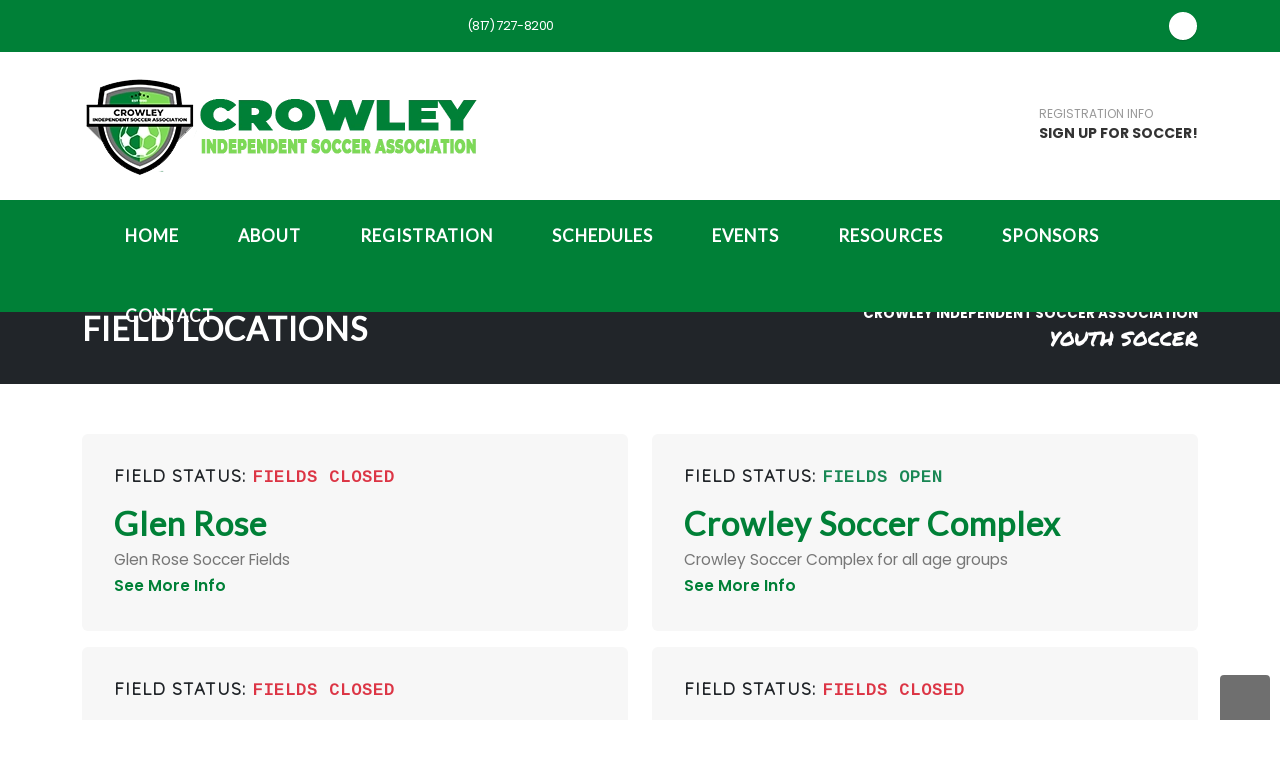

--- FILE ---
content_type: text/html; charset=utf-8
request_url: https://www.crowleysoccer.com/fields/
body_size: 5928
content:
<!DOCTYPE html>
<html lang="en-us">
<head>
<title>Field Locations | Crowley Independent Soccer Association</title>


<!-- Google Tag Manager -->
<script>(function(w,d,s,l,i){w[l]=w[l]||[];w[l].push({'gtm.start':
new Date().getTime(),event:'gtm.js'});var f=d.getElementsByTagName(s)[0],
j=d.createElement(s),dl=l!='dataLayer'?'&l='+l:'';j.async=true;j.src=
'https://www.googletagmanager.com/gtm.js?id='+i+dl;f.parentNode.insertBefore(j,f);
})(window,document,'script','dataLayer','GTM-M8HDZML');</script>
<!-- End Google Tag Manager -->
<meta http-equiv="Content-Type" content="text/html; charset=utf-8" />
<meta http-equiv="Content-Language" content="en-us" />
<meta name="viewport" content="width=device-width, initial-scale=1, minimum-scale=1.0">
<meta name="robots" content="index,follow" />
<meta name="copyright" content="Sagentic Web Design" />
<meta name="rating" content="General" />
<meta name="description" content="Crowley Independent Soccer Association is a non-profit organization for youth and adult soccer. We are a member of the North Texas Soccer Association and focus..." />
<meta property="og:image" content="https://www.crowleysoccer.com/webadmin/uploads/cisa-social-card.jpg">
<meta itemprop="image" content="https://www.crowleysoccer.com/webadmin/uploads/cisa-social-card.jpg">
<meta itemprop="name" content="Crowley Independent Soccer Association | Youth Soccer">
<meta property="og:title" content="Crowley Independent Soccer Association | Youth Soccer">
<meta property="og:description" content="Crowley Independent Soccer Association is a non-profit organization for youth and adult soccer. We are a member of the North Texas Soccer Association and focus...">
<meta property="og:type" content="website">
<meta property="og:url" content="https://www.crowleysoccer.com/fields/">
<meta property="og:phone_number" content="817-727-8200"/>
<meta property="og:fax_number" content=""/>
<meta property="og:site_name" content="Crowley Independent Soccer Association"/>
<meta property="og:latitude" content="38.4402099"/>
<meta property="og:longitude" content="-105.2438782"/>
<meta property="og:street-address" content="P.O. Box 894"/>
<meta property="og:locality" content="Crowley"/>
<meta property="og:region" content="TX"/>
<meta property="og:postal-code" content="76036"/>
<meta property="og:country-name" content="USA"/>
<link rel="canonical" href="https://www.crowleysoccer.com/fields/" />
<link rel="shortcut icon" href="https://www.crowleysoccer.com/webadmin/uploads/favicon.webp">
<script src="https://kit.fontawesome.com/5c91225491.js" crossorigin="anonymous"></script><script type="application/ld+json">
{
  "@context": "http://schema.org/",
  "@type" : "SportsOrganization",
  "name": "Crowley Independent Soccer Association",
  "description": "Crowley Independent Soccer Association is a non-profit organization for youth and adult soccer. We are a member of the North Texas Soccer Association and focus...",
  "url" : "https://www.crowleysoccer.com/fields/",
  "logo" : "https://www.crowleysoccer.com/webadmin/uploads/cisa-web-logo.webp",
  "image" : "https://www.crowleysoccer.com/webadmin/uploads/cisa-social-card.jpg",
  "telephone": "817-727-8200",
  "address":
    {
      "@type": "PostalAddress",
      "streetAddress": "P.O. Box 894",
      "addressLocality": "Crowley",
      "addressRegion": "TX",
      "postalCode": "76036",
      "addressCountry": "USA"
    },
  "sameAs":[
  "https://www.facebook.com/crowleysoccer",  "https://www.crowleysoccer.com"
  ]
}
</script>
<link rel="preconnect" href="https://fonts.googleapis.com">
<link rel="preconnect" href="https://fonts.gstatic.com" crossorigin>
<link rel="stylesheet" href="https://fonts.googleapis.com/css2?family=Poppins:wght@300;400;600;700;800&family=Lato&family=Cousine&family=Permanent+Marker&family=Quicksand&display=swap">
<link rel="stylesheet" href="https://www.crowleysoccer.com/vendor/bootstrap/css/bootstrap.min.css">
<link rel="stylesheet" href="https://www.crowleysoccer.com/vendor/animate/animate.compat.css">
<link rel="stylesheet" href="https://www.crowleysoccer.com/vendor/owl.carousel/assets/owl.carousel.min.css">
<link rel="stylesheet" href="https://www.crowleysoccer.com/vendor/owl.carousel/assets/owl.theme.default.min.css">
<link rel="stylesheet" href="https://www.crowleysoccer.com/vendor/magnific-popup/magnific-popup.min.css">

<link rel="stylesheet" href="https://www.crowleysoccer.com/css/theme.css">
<link rel="stylesheet" href="https://www.crowleysoccer.com/css/theme-elements.css">

<link rel="stylesheet" href="https://www.crowleysoccer.com/css/skins/default.css" id="skinCSS">
<link rel="stylesheet" href="https://www.crowleysoccer.com/css/custom.css">

<script src="https://www.crowleysoccer.com/vendor/modernizr/modernizr.min.js" defer></script>
<!-- Matomo -->
<script>
	var _paq = window._paq = window._paq || [];
	_paq.push(['trackPageView']);
	_paq.push(['enableLinkTracking']);
	(function() {
		var u="//www.sagentic.co/";
		_paq.push(['setTrackerUrl', u+'matomo.php']);
		_paq.push(['setSiteId', '48']);
		var d=document, g=d.createElement('script'), s=d.getElementsByTagName('script')[0];
		g.async=true; g.src=u+'matomo.js'; s.parentNode.insertBefore(g,s);
	})();
</script>
<!-- End Matomo Code -->
</head>
<body>
<!-- Google Tag Manager (noscript) -->
<noscript><iframe src="https://www.googletagmanager.com/ns.html?id=GTM-M8HDZML"
height="0" width="0" style="display:none;visibility:hidden"></iframe></noscript>
<!-- End Google Tag Manager (noscript) -->
	<div class="body">

		<header id="header" data-plugin-options="{'stickyEnabled': true, 'stickyEnableOnBoxed': true, 'stickyEnableOnMobile': false, 'stickyStartAt': 200, 'stickySetTop': '-200px', 'stickyChangeLogo': true}">
  <div class="header-body border-color-primary border-top-0 box-shadow-none">
    <div class="header-top header-top-primary border-bottom-0 border-top-0">
  <div class="container container-xl-custom">
    <div class="header-row py-2">
      <div class="header-column justify-content-start">
        <div class="header-row">
          <nav class="header-nav-top">
            <ul class="nav nav-pills text-uppercase text-3">
              <li class="nav-item nav-item-anim-icon">
                <a class="nav-link text-light" href="https://www.crowleysoccer.com/fields">
                  <h6 class="mb-0 word-rotator font-weight-semi-bold push text-3 alt-font3 positive-ls-1">
                    <span class="word-rotator-words">
                                                                                                          <b>
                        <i class="fa-duotone fa-map-marked fa-fw text-3 text-white me-1"></i> <span class="text-white">Crowley Soccer Complex</span>
                                                  <span class="ms-1 px-1 text-success bg-light font-weight-semibold rounded">
                            Fields Open                          </span>
                                              </b>
                                                                                                                                                                                                                                                              <b>
                        <i class="fa-duotone fa-map-marked fa-fw text-3 text-white me-1"></i> <span class="text-white">Bartlett Soccer Complex</span>
                                                  <span class="ms-1 px-1 text-success bg-light font-weight-semibold rounded">
                            Fields Open                          </span>
                                              </b>
                                                                                                        </span>
                  </h6>
                </a>
              </li>
                            <li class="nav-item nav-item-anim-icon">
                <a class="ms-1 nav-link text-light" href="tel:1-817-727-8200">
                  <i class="fa-duotone fa-cloud-rain fa-fw text-3 text-light me-1"></i>(817) 727-8200                </a>
              </li>
                          </ul>
          </nav>
        </div>
      </div>
      <div class="header-column justify-content-end">
        <div class="header-row">
          <ul class="header-social-icons social-icons d-none d-sm-block social-icons-light">
            <li class="social-icons-facebook"><a class="" href="https://www.fb.me/crowleysoccer" target="_blank" rel="noopener" title="Facebook"><i class="fa-brands fa-facebook fa-1x pt-2" aria-hidden="true"></i></a></li>          </ul>
        </div>
      </div>
    </div>
  </div>
</div>    <div class="header-container container container-xl-custom z-index-2">
      <div class="header-row py-2">
        <div class="header-column">
          <div class="header-row">
            <div class="header-row">
    <div class="header-logo">
    <a href="https://www.crowleysoccer.com">
      <img class="img-fluid" alt="Crowley Independent Soccer Association" width="400" height="100" src="/webadmin/uploads/cisa-web-logo.webp">
    </a>
  </div>
  </div>          </div>
        </div>
        <div class="header-column justify-content-end">
          <div class="header-row">
            <ul class="header-extra-info d-flex align-items-center">
              <li class="d-none d-sm-inline-flex">
                <div class="header-extra-info-icon">
                  <a href="https://www.crowleysoccer.com/programs" class="text-decoration-none text-color-hover-primary font-weight-bold">
                    <i class="fa-duotone fa-futbol icon-theme text-4 position-relative bottom-2"></i>
                  </a>  
                </div>
                <div class="header-extra-info-text">
                  <label>REGISTRATION INFO</label>
                  <a href="https://www.crowleysoccer.com/programs" class="text-decoration-none text-color-hover-primary font-weight-bold">
                    SIGN UP FOR SOCCER!
                  </a>
                </div>
              </li>
            </ul>
          </div>
        </div>
      </div>
    </div>
    <div class="header-nav-bar bg-primary" data-sticky-header-style="{'minResolution': 991}" data-sticky-header-style-active="{'background-color': 'transparent'}" data-sticky-header-style-deactive="{'background-color': '#003399'}">
      <div class="container container-xl-custom">
        <div class="header-row">
          <div class="header-column">
            <div class="header-row justify-content-end">
              <div class="header-nav header-nav-force-light-text justify-content-center py-2 py-lg-3" data-sticky-header-style="{'minResolution': 991}" data-sticky-header-style-active="{'margin-left': '135px'}" data-sticky-header-style-deactive="{'margin-left': '0'}">
                <div class="header-nav-main header-nav-main-effect-1 header-nav-main-sub-effect-1">
                  <nav class="collapse">
  <ul class="nav nav-pills" id="mainNav">
    <li class="dropdown dropdown-full-color dropdown-light">
      <a class="dropdown-item text-4 alt-font1 positive-ls-1" href="https://www.crowleysoccer.com/">
        <i class="fa-duotone fa-house fa-fw me-1 text-secondary"></i> Home
      </a>
    </li>
    <li class="dropdown dropdown-full-color dropdown-light">
      <a class="dropdown-item text-4 alt-font1 positive-ls-1" href="https://www.crowleysoccer.com/about">
        <i class="fa-duotone fa-circle-info fa-fw me-1 text-secondary"></i> About
      </a>
    </li>
    <li class="dropdown">
      <a class="dropdown-item dropdown-full-color dropdown-light dropdown-toggle text-4 alt-font1 positive-ls-1" href="#">
        <i class="fa-duotone fa-futbol fa-fw me-1 text-secondary"></i> Registration
      </a>
      <ul class="dropdown-menu">
                <li class="">
          <a class="dropdown-item" href="/programs/detail.php?Spring-2026-U9-U18-2017-2008-Registration-9">
            <i class="fa-duotone fa-caret-right fa-fw me-1 text-primary"></i>Spring 2026 U9-U18 (2017-2008) Registration          </a>
        </li>
                <li class="">
          <a class="dropdown-item" href="/programs/detail.php?Spring-2026-U5-U8-2021-2018-Registration-2">
            <i class="fa-duotone fa-caret-right fa-fw me-1 text-primary"></i>Spring 2026 U5-U8 (2021-2018) Registration          </a>
        </li>
                <li class="">
          <a class="dropdown-item" href="/programs/detail.php?U4-Crowley-Kickstart-Academy-2022-1">
            <i class="fa-duotone fa-caret-right fa-fw me-1 text-primary"></i>U4 Crowley Kickstart Academy (2022)          </a>
        </li>
                <li class="">
          <a class="dropdown-item" href="/programs/detail.php?Spring-2026-Kicks-for-Miles-14">
            <i class="fa-duotone fa-caret-right fa-fw me-1 text-primary"></i>Spring 2026 Kicks for Miles          </a>
        </li>
                <li class="">
          <a class="dropdown-item" href="/programs/detail.php?Coach-Registration-7">
            <i class="fa-duotone fa-caret-right fa-fw me-1 text-primary"></i>Coach Registration           </a>
        </li>
                <li class="">
          <a class="dropdown-item" href="/programs/detail.php?Academy-Player-26-27-Soccer-Year-6">
            <i class="fa-duotone fa-caret-right fa-fw me-1 text-primary"></i>Academy Player 26/27 Soccer Year          </a>
        </li>
                <li class="">
          <a class="dropdown-item" href="/programs/detail.php?Manager-Registration-8">
            <i class="fa-duotone fa-caret-right fa-fw me-1 text-primary"></i>Manager Registration          </a>
        </li>
                <li class="">
          <a class="dropdown-item" href="/programs/detail.php?CA-TEAM-ACADEMY-REGISTRATION-13">
            <i class="fa-duotone fa-caret-right fa-fw me-1 text-primary"></i>CA TEAM ACADEMY REGISTRATION          </a>
        </li>
                <li>
          <a class="dropdown-item" href="https://www.crowleysoccer.com/programs">
            <i class="fa-duotone fa-caret-right fa-fw me-1 text-primary"></i>
            <span class="font-weight-semi-bold text-uppercase text-secondary">
              View All Soccer Programs
            </span>
          </a>
        </li>
      </ul>
    </li>
        <li class="dropdown">
      <a class="dropdown-item dropdown-full-color dropdown-light dropdown-toggle text-4 alt-font1 positive-ls-1" href="#">
        <i class="fa-duotone fa-calendar-day fa-fw me-1 text-secondary"></i> Schedules
      </a>
      <ul class="dropdown-menu">
                <li>
          <a class="dropdown-item" href="https://system.gotsport.com/org_event/events/48113" target="_blank">
            <i class="fa-duotone fa-caret-right fa-fw me-1 text-primary"></i>
            CISA U5-U6 LEAGUE 
            <i class="fa-duotone fa-up-right-from-square ms-1 icon-theme"></i>
          </a>
        </li>
                <li>
          <a class="dropdown-item" href="https://system.gotsport.com/org_event/events/47534" target="_blank">
            <i class="fa-duotone fa-caret-right fa-fw me-1 text-primary"></i>
            CSA U7-U8 LEAGUE 
            <i class="fa-duotone fa-up-right-from-square ms-1 icon-theme"></i>
          </a>
        </li>
                <li>
          <a class="dropdown-item" href="https://system.gotsport.com/org_event/events/45741" target="_blank">
            <i class="fa-duotone fa-caret-right fa-fw me-1 text-primary"></i>
            MPA U9-U19 LEAGUE 
            <i class="fa-duotone fa-up-right-from-square ms-1 icon-theme"></i>
          </a>
        </li>
                <li>
          <a class="dropdown-item" href="https://system.gotsport.com/org_event/events/30433" target="_blank">
            <i class="fa-duotone fa-caret-right fa-fw me-1 text-primary"></i>
            ASA ACADEMY LEAGUE 
            <i class="fa-duotone fa-up-right-from-square ms-1 icon-theme"></i>
          </a>
        </li>
                <li>
          <a class="dropdown-item" href="https://system.gotsport.com/org_event/events/21324" target="_blank">
            <i class="fa-duotone fa-caret-right fa-fw me-1 text-primary"></i>
            FWYSA TEAL 
            <i class="fa-duotone fa-up-right-from-square ms-1 icon-theme"></i>
          </a>
        </li>
                <li>
          <a class="dropdown-item" href="https://www.crowleysoccer.com/fields">
            <i class="fa-duotone fa-caret-right fa-fw me-1 text-primary"></i>Field Locations
          </a>
        </li>
      </ul>
    </li>
                <li class="dropdown dropdown-full-color dropdown-light">
      <a class="dropdown-item text-4 alt-font1 positive-ls-1" href="https://www.crowleysoccer.com/events">
        <i class="fa-duotone fa-calendar-week fa-fw me-1 text-secondary"></i> Events
      </a>
    </li>
        <li class="dropdown">
      <a class="dropdown-item dropdown-full-color dropdown-light dropdown-toggle text-4 alt-font1 positive-ls-1" href="#">
        <i class="fa-duotone fa-circle-question fa-fw me-1 text-secondary"></i> Resources
      </a>
      <ul class="dropdown-menu">
                <li>
          <a class="dropdown-item" href="https://www.crowleysoccer.com/faq">
            <i class="fa-duotone fa-caret-right fa-fw me-1 text-primary"></i>FAQ
          </a>
        </li>
                <li>
          <a class="dropdown-item" href="https://www.crowleysoccer.com/forms">
            <i class="fa-duotone fa-caret-right fa-fw me-1 text-primary"></i>Forms
          </a>
        </li>
        <li>
          <a class="dropdown-item" href="https://www.crowleysoccer.com/rules">
            <i class="fa-duotone fa-caret-right fa-fw me-1 text-primary"></i>Rules &amp; Bylaws
          </a>
        </li>
              </ul>
    </li>
    <li class="dropdown dropdown-full-color dropdown-light">
      <a class="dropdown-item text-4 alt-font1 positive-ls-1" href="https://www.crowleysoccer.com/sponsors">
        <i class="fa-duotone fa-handshake-angle fa-fw me-1 text-secondary"></i> Sponsors
      </a>
    </li>
    <li class="dropdown dropdown-full-color dropdown-light">
      <a class="dropdown-item text-4 alt-font1 positive-ls-1" href="https://www.crowleysoccer.com/contact">
        <i class="fa-duotone fa-comments fa-fw me-1 text-secondary"></i> Contact
      </a>
    </li>
  </ul>
</nav>
                </div>
                <button class="btn header-btn-collapse-nav my-2" data-bs-toggle="collapse" data-bs-target=".header-nav-main nav">
                  <i class="fa-duotone fa-bars"></i>
                </button>
              </div>
            </div>
          </div>
        </div>
      </div>
    </div>
  </div>
</header>

		<div role="main" class="main">

			<section class="mb-0 page-header page-header-modern bg-dark page-header-sm">
  <div class="container container-xl-custom">
    <div class="row">
      <div class="col-md-7 order-1 order-md-1 align-self-center p-static">
        <h1 class="text-8 text-uppercase font-weight-extra-bold alt-font1 positive-ls-1 line-height-2">
          Field Locations        </h1>
      </div>
      <div class="col-md-5 order-2 order-md-2 p-static">
        <ul class="breadcrumb d-block text-md-end breadcrumb-light">
          <li>
            <span class="font-weight-bold text-4 text-quternary">Crowley Independent Soccer Association</span>
            <br/><span class="alt-font4 text-6">Youth Soccer</span>
          </li>
        </ul>
      </div>
    </div>
  </div>
</section>
			
			<section class="section section-light section-no-border h-100 m-0">
  <div class="container container-xl-custom">
    
    <div class="row mb-5">
            <div class="col-md-6 mb-3">
        <div class="card border-0 bg-color-grey">
          <div class="card-body">
            <h6 class="mb-3 text-4 text-dark text-uppercase font-weight-bold alt-font2 positive-ls-1 line-height-2">
              Field Status: <span class="text-info alt-font3">
                            <span class="text-danger">Fields Closed</span>
                            </span>
            </h6>
            <h1 class="mb-0">
              <a class="mb-1 text-2 text-decoration-none font-weight-bold d-block alt-font1 positive-ls-1 line-height-2" href="/fields/detail.php?Glen-Rose-5">
                Glen Rose              </a>
            </h1>
            <div class="mb-0 text-3-4">
              Glen Rose Soccer Fields            </div>
            <div class="mb-0 text-3-4">
              <a class="text-decoration-none font-weight-semi-bold" href="/fields/detail.php?Glen-Rose-5">
                See More Info <i class="fa-duotone fa-chevron-double-right ms-1"></i>
              </a>
            </div>
          </div>
        </div>
      </div>
            <div class="col-md-6 mb-3">
        <div class="card border-0 bg-color-grey">
          <div class="card-body">
            <h6 class="mb-3 text-4 text-dark text-uppercase font-weight-bold alt-font2 positive-ls-1 line-height-2">
              Field Status: <span class="text-info alt-font3">
                            <span class="text-success">Fields Open</span>
                            </span>
            </h6>
            <h1 class="mb-0">
              <a class="mb-1 text-2 text-decoration-none font-weight-bold d-block alt-font1 positive-ls-1 line-height-2" href="/fields/detail.php?Crowley-15">
                Crowley Soccer Complex              </a>
            </h1>
            <div class="mb-0 text-3-4">
              Crowley Soccer Complex for all age groups            </div>
            <div class="mb-0 text-3-4">
              <a class="text-decoration-none font-weight-semi-bold" href="/fields/detail.php?Crowley-15">
                See More Info <i class="fa-duotone fa-chevron-double-right ms-1"></i>
              </a>
            </div>
          </div>
        </div>
      </div>
            <div class="col-md-6 mb-3">
        <div class="card border-0 bg-color-grey">
          <div class="card-body">
            <h6 class="mb-3 text-4 text-dark text-uppercase font-weight-bold alt-font2 positive-ls-1 line-height-2">
              Field Status: <span class="text-info alt-font3">
                            <span class="text-danger">Fields Closed</span>
                            </span>
            </h6>
            <h1 class="mb-0">
              <a class="mb-1 text-2 text-decoration-none font-weight-bold d-block alt-font1 positive-ls-1 line-height-2" href="/fields/detail.php?Cleburne-24">
                Cleburne Sports Complex              </a>
            </h1>
            <div class="mb-0 text-3-4">
              Cleburne Sports Complex for all age groups            </div>
            <div class="mb-0 text-3-4">
              <a class="text-decoration-none font-weight-semi-bold" href="/fields/detail.php?Cleburne-24">
                See More Info <i class="fa-duotone fa-chevron-double-right ms-1"></i>
              </a>
            </div>
          </div>
        </div>
      </div>
            <div class="col-md-6 mb-3">
        <div class="card border-0 bg-color-grey">
          <div class="card-body">
            <h6 class="mb-3 text-4 text-dark text-uppercase font-weight-bold alt-font2 positive-ls-1 line-height-2">
              Field Status: <span class="text-info alt-font3">
                            <span class="text-danger">Fields Closed</span>
                            </span>
            </h6>
            <h1 class="mb-0">
              <a class="mb-1 text-2 text-decoration-none font-weight-bold d-block alt-font1 positive-ls-1 line-height-2" href="/fields/detail.php?Mansfield-25">
                Mansfield Sports Complex              </a>
            </h1>
            <div class="mb-0 text-3-4">
              Mansfield Sports Complex for all age groups            </div>
            <div class="mb-0 text-3-4">
              <a class="text-decoration-none font-weight-semi-bold" href="/fields/detail.php?Mansfield-25">
                See More Info <i class="fa-duotone fa-chevron-double-right ms-1"></i>
              </a>
            </div>
          </div>
        </div>
      </div>
            <div class="col-md-6 mb-3">
        <div class="card border-0 bg-color-grey">
          <div class="card-body">
            <h6 class="mb-3 text-4 text-dark text-uppercase font-weight-bold alt-font2 positive-ls-1 line-height-2">
              Field Status: <span class="text-info alt-font3">
                            <a href="https://www.fwyouthsoccer.org" class="text-info text-decoration-none">View Website <i class="fa-duotone fa-up-right-from-square ms-1 icon-theme"></i></a>
                            </span>
            </h6>
            <h1 class="mb-0">
              <a class="mb-1 text-2 text-decoration-none font-weight-bold d-block alt-font1 positive-ls-1 line-height-2" href="/fields/detail.php?Benbrook-28">
                FWYSA (Benbrook)              </a>
            </h1>
            <div class="mb-0 text-3-4">
              Fort Worth Youth Soccer Association            </div>
            <div class="mb-0 text-3-4">
              <a class="text-decoration-none font-weight-semi-bold" href="/fields/detail.php?Benbrook-28">
                See More Info <i class="fa-duotone fa-chevron-double-right ms-1"></i>
              </a>
            </div>
          </div>
        </div>
      </div>
            <div class="col-md-6 mb-3">
        <div class="card border-0 bg-color-grey">
          <div class="card-body">
            <h6 class="mb-3 text-4 text-dark text-uppercase font-weight-bold alt-font2 positive-ls-1 line-height-2">
              Field Status: <span class="text-info alt-font3">
                            <a href="https://www.arlingtonsoccer.org" class="text-info text-decoration-none">View Website <i class="fa-duotone fa-up-right-from-square ms-1 icon-theme"></i></a>
                            </span>
            </h6>
            <h1 class="mb-0">
              <a class="mb-1 text-2 text-decoration-none font-weight-bold d-block alt-font1 positive-ls-1 line-height-2" href="/fields/detail.php?Arlington-29">
                Harold Patterson              </a>
            </h1>
            <div class="mb-0 text-3-4">
              Harold Patterson Sports Complex            </div>
            <div class="mb-0 text-3-4">
              <a class="text-decoration-none font-weight-semi-bold" href="/fields/detail.php?Arlington-29">
                See More Info <i class="fa-duotone fa-chevron-double-right ms-1"></i>
              </a>
            </div>
          </div>
        </div>
      </div>
            <div class="col-md-6 mb-3">
        <div class="card border-0 bg-color-grey">
          <div class="card-body">
            <h6 class="mb-3 text-4 text-dark text-uppercase font-weight-bold alt-font2 positive-ls-1 line-height-2">
              Field Status: <span class="text-info alt-font3">
                            <span class="text-success">Fields Open</span>
                            </span>
            </h6>
            <h1 class="mb-0">
              <a class="mb-1 text-2 text-decoration-none font-weight-bold d-block alt-font1 positive-ls-1 line-height-2" href="/fields/detail.php?Burleson-1">
                Bartlett Soccer Complex              </a>
            </h1>
            <div class="mb-0 text-3-4">
              BISA Bartlett Soccer Complex U4-12 Game Fields             </div>
            <div class="mb-0 text-3-4">
              <a class="text-decoration-none font-weight-semi-bold" href="/fields/detail.php?Burleson-1">
                See More Info <i class="fa-duotone fa-chevron-double-right ms-1"></i>
              </a>
            </div>
          </div>
        </div>
      </div>
            <div class="col-md-6 mb-3">
        <div class="card border-0 bg-color-grey">
          <div class="card-body">
            <h6 class="mb-3 text-4 text-dark text-uppercase font-weight-bold alt-font2 positive-ls-1 line-height-2">
              Field Status: <span class="text-info alt-font3">
                            <span class="text-success">Fields Open</span>
                            </span>
            </h6>
            <h1 class="mb-0">
              <a class="mb-1 text-2 text-decoration-none font-weight-bold d-block alt-font1 positive-ls-1 line-height-2" href="/fields/detail.php?Burleson-19">
                Dobson Soccer Complex              </a>
            </h1>
            <div class="mb-0 text-3-4">
              BISA Dobson U13-19 Game Fields and All Practice Fields            </div>
            <div class="mb-0 text-3-4">
              <a class="text-decoration-none font-weight-semi-bold" href="/fields/detail.php?Burleson-19">
                See More Info <i class="fa-duotone fa-chevron-double-right ms-1"></i>
              </a>
            </div>
          </div>
        </div>
      </div>
          </div>
    
  </div>
</section>

		</div>

		<footer id="footer" class="footer-hover-links-light mt-0">
  <div class="container container-xl-custom">
    <div class="row my-4">
      <div class="col-md-6 order-3 order-md-1 mb-3">
        <h5 class="font-weight-normal text-uppercase positive-ls-1">
          Youth Soccer        </h5>
        <p class="mb-3">
          Crowley Independent Soccer Association is a non-profit organization for youth and adult soccer. We are a member of the North Texas Soccer Association and focus on providing a safe and positive soccer experience for our players, coaches, and referees.        </p>
        <h2 class="word-rotator clip is-full-width mb-2">
          <span class="word-rotator-words text-secondary">
                    <b class="is-visible"><i class="fa-regular fa-hashtag me-0"></i>soccerskills</b>
                              <b><i class="fa-regular fa-hashtag me-0"></i>youthfootball</b>
                    <b><i class="fa-regular fa-hashtag me-0"></i>northtexassoccer</b>
                    <b><i class="fa-regular fa-hashtag me-0"></i>youthsports</b>
                    <b><i class="fa-regular fa-hashtag me-0"></i>soccerplayer</b>
                    <b><i class="fa-regular fa-hashtag me-0"></i>soccer</b>
                    <b><i class="fa-regular fa-hashtag me-0"></i>training</b>
                    <b><i class="fa-regular fa-hashtag me-0"></i>soccercoach</b>
                    <b><i class="fa-regular fa-hashtag me-0"></i>ntssa</b>
                    <b><i class="fa-regular fa-hashtag me-0"></i>usyouthsoccer</b>
                    <b><i class="fa-regular fa-hashtag me-0"></i>futbol</b>
                    <b><i class="fa-regular fa-hashtag me-0"></i>youthsoccer</b>
                    <b><i class="fa-regular fa-hashtag me-0"></i>usysa</b>
                    <b><i class="fa-regular fa-hashtag me-0"></i>sports</b>
                    <b><i class="fa-regular fa-hashtag me-0"></i>crowleysoccer</b>
                    <b><i class="fa-regular fa-hashtag me-0"></i>soccerlife</b>
                    <b><i class="fa-regular fa-hashtag me-0"></i>ussf</b>
                    <b><i class="fa-regular fa-hashtag me-0"></i>soccergame</b>
                    <b><i class="fa-regular fa-hashtag me-0"></i>usyouthsoccer</b>
                    <b><i class="fa-regular fa-hashtag me-0"></i>football</b>
                    <b><i class="fa-regular fa-hashtag me-0"></i>soccerpractice</b>
                    <b><i class="fa-regular fa-hashtag me-0"></i>cisa</b>
                    <b><i class="fa-regular fa-hashtag me-0"></i>soccerfields</b>
                    <b><i class="fa-regular fa-hashtag me-0"></i>ussoccer</b>
                    <b><i class="fa-regular fa-hashtag me-0"></i>dfwsoccer</b>
                    <b><i class="fa-regular fa-hashtag me-0"></i>texassoccer</b>
                    <b><i class="fa-regular fa-hashtag me-0"></i>soccertraining</b>
                    <b><i class="fa-regular fa-hashtag me-0"></i>soccerskills</b>
                    <b><i class="fa-regular fa-hashtag me-0"></i>crowley</b>
                    </span>
        </h2>
              </div>
      <div class="col-md-3 order-1 order-md-2 mb-3">
        <ul class="list list-unstyled">
          <li class="mb-2">
            <h5 class="font-weight-normal text-uppercase positive-ls-1">
              Crowley Independent Soccer Association            </h5>
                        <a class="text-decoration-none" target="_blank" href="https://www.google.com/maps/search/P.O. Box 894+Crowley+TX">
              P.O. Box 894              <br/>
                            Crowley, Texas 76036            </a>
                      </li>
                    <li class="mb-2">
            <i class="fa-duotone fa-mobile-screen fa-fw me-1 text-secondary"></i>
            <a class="text-decoration-none" href="tel:1-817-727-8200">
              <span class="text-5 font-weight-bold text-secondary">
              (817) 727-8200              </span>
            </a>
          </li>
                    <li class="mb-2">
            <i class="fa-duotone fa-envelope fa-fw me-1 text-secondary"></i>
            <a class="text-decoration-none" href="javascript:void(window.location=%27mailto:&#105;&#110;\u0066&#111;&#x40;%63\u0072&#x6f;&#119;%6c&#101;&#x79;%73&#111;\u0063%63&#x65;%72&#46;&#x63;%6f&#x6d;%27);">
              &#x69;&#x6e;&#102;&#x6f;&#64;&#99;&#114;&#111;&#119;&#x6c;&#x65;&#x79;&#x73;&#111;&#x63;&#x63;&#x65;&#114;&#46;&#99;&#x6f;&#x6d;            </a>
          </li>
                            </ul>
      </div>
      
      <div class="col-md-3 order-2 order-md-3 mb-3">
                <h5 class="font-weight-normal text-uppercase positive-ls-1">
          Social Media
        </h5>
        <ul class="mb-3 footer-social-icons social-icons">
          <li class="social-icons-facebook"><a class="" href="https://www.fb.me/crowleysoccer" target="_blank" rel="noopener" title="Facebook"><i class="fa-brands fa-facebook fa-1x pt-2" aria-hidden="true"></i></a></li>        </ul>
                        <ul class="list list-unstyled">
                    <li class="mb-2">
            <a class="text-decoration-none" href="https://www.crowleysoccer.com/about">
              <i class="fa-duotone fa-caret-right fa-fw me-1 text-secondary"></i>About Us
            </a>
          </li>
                    <li class="mb-2">
            <a class="text-decoration-none" href="https://www.crowleysoccer.com/announcements">
              <i class="fa-duotone fa-caret-right fa-fw me-1 text-secondary"></i>Announcements
            </a>
          </li>
                    <li class="mb-2">
            <a class="text-decoration-none" href="https://www.crowleysoccer.com/programs">
              <i class="fa-duotone fa-caret-right fa-fw me-1 text-secondary"></i>Registration
            </a>
          </li>
                              <li class="mb-2">
            <a class="text-decoration-none" href="https://www.crowleysoccer.com/schedules">
              <i class="fa-duotone fa-caret-right fa-fw me-1 text-secondary"></i>Schedules
            </a>
          </li>
                    <li class="mb-2">
            <a class="text-decoration-none" href="https://www.crowleysoccer.com/fields">
              <i class="fa-duotone fa-caret-right fa-fw me-1 text-secondary"></i>Field Locations
            </a>
          </li>
                              <li class="mb-2">
            <a class="text-decoration-none" href="https://www.crowleysoccer.com/faq">
              <i class="fa-duotone fa-caret-right fa-fw me-1 text-secondary"></i>FAQ
            </a>
          </li>
                              <li class="mb-2">
            <a class="text-decoration-none" href="https://www.crowleysoccer.com/events">
              <i class="fa-duotone fa-caret-right fa-fw me-1 text-secondary"></i>Events
            </a>
          </li>
                    <li class="mb-2">
            <a class="text-decoration-none" href="https://www.crowleysoccer.com/contact">
              <i class="fa-duotone fa-caret-right fa-fw me-1 text-secondary"></i>Contact Us
            </a>
          </li>
        </ul>  
              </div>
    </div>
  </div>
  <div class="footer-copyright" role="contentinfo">
  <div class="container-fluid">
    <div class="row align-items-center">
      <div class="col-6 text-start">
        <p class="mb-0 text-2 footer-text">COPYRIGHT © 2026</p>
      </div>
      <div class="col-6 text-end">
        <div class="me-md-4 pe-md-4">
          <a href="https://www.sagentic.com" 
             target="_blank" 
             rel="noopener" 
             class="d-inline-block"
             aria-label="Visit Sagentic Web Design (opens in new tab)">
            <img loading="lazy" 
                 class="img-fluid" 
                 alt="Website Created by Sagentic Web Design" 
                 width="145" 
                 height="25" 
                 src="https://www.crowleysoccer.com/webadmin/3rdParty/images/swd-footer.webp"
                 decoding="async">
          </a>
        </div>
      </div>
    </div>
  </div>
</div></footer>

	</div>

	<script src="https://www.crowleysoccer.com/vendor/plugins/js/plugins.min.js"></script>
<script src="https://www.crowleysoccer.com/js/theme.js"></script>
<script src="https://www.crowleysoccer.com/js/custom.js" defer></script>
<script src="https://www.crowleysoccer.com/js/theme.init.js" defer></script>


<a class="scroll-to-top hidden-mobile visible" href="#"><i class="fa-duotone fa-chevrons-up text-light"></i></a>
</body>
</html>

--- FILE ---
content_type: text/css
request_url: https://www.crowleysoccer.com/css/custom.css
body_size: 532
content:
.mh-300 {
	min-height: 300px !important;
}

.mh-500 {
	min-height: 500px !important;
}

.alt-font1 {
	font-family: 'Lato', sans-serif;
}

.alt-font2 {
	font-family: 'Quicksand', sans-serif;
}

.alt-font3 {
	font-family: 'Cousine', sans-serif;
}

.alt-font4 {
	font-family: 'Permanent Marker', sans-serif;
}

.content-lead {
	font-family: 'Quicksand', sans-serif;
  font-size: 22px;
  font-weight: bold;
  color: #49731F;
}

.content-lead:before {
	font-family: 'Font Awesome 7 Pro';
	content: "\f1e3" !important;
	font-weight: 900;
	display: inline-block;
	padding-right: 5px;
  color: #030303;
}

.faq-lead {
	font-family: 'Poppins', sans-serif;
	font-size: 16px;
	font-weight: 600;
	color: #030303;
	text-transform: capitalize;
}

.faq-lead:before {
	font-family: 'Font Awesome 7 Pro';
	content: "\f059" !important;
	font-weight: 900 !important;
  -webkit-font-smoothing: antialiased;
	display: inline-block;
	padding-right: 5px;
  color: #030303;
}

.video-container {
    overflow: hidden;
    position: relative;
    width:100%;
}

.video-container::after {
    padding-top: 56.25%;
    display: block;
    content: '';
}

.video-container iframe {
    position: absolute;
    top: 0;
    left: 0;
    width: 100%;
    height: 100%;
}

.map {
    -webkit-filter: grayscale(100%) saturate(1) brightness(90%) contrast(100%);
       -moz-filter: grayscale(100%) saturate(1) brightness(90%) contrast(100%);
        -ms-filter: grayscale(100%) saturate(1) brightness(90%) contrast(100%);
         -o-filter: grayscale(100%) saturate(1) brightness(90%) contrast(100%);
            filter: grayscale(100%) saturate(1) brightness(90%) contrast(100%);
}

.loader-centered {
  position: fixed;
  top: 50%;
  left: 50%;
  transform: translate(-50%, -50%);
}

.social-icons li:hover.social-icons-tiktok a {
	background: #030303 !important;
}

.icon-theme {
  --fa-secondary-opacity: 1.0;
  --fa-primary-color: rgb(0,128,55);
  --fa-secondary-color: rgb(126,217,87);
}

.footer-text,
.footer-text a {
	font-family: 'Poppins', sans-serif;
  	color: #CBCBCB !important;
  	text-decoration: none; 
}

.footer-text a:hover {
		color: #E1E1E1;
  	text-decoration: none; 
}